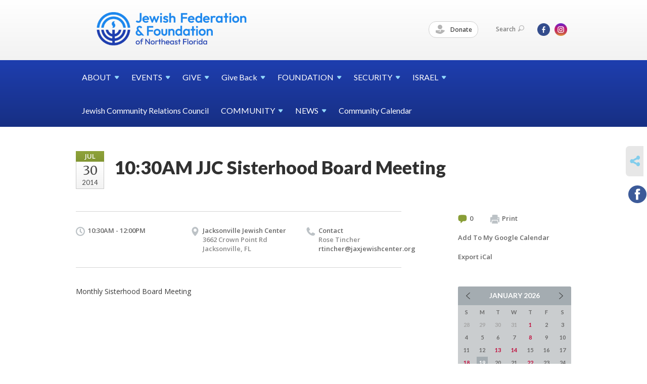

--- FILE ---
content_type: text/html; charset=UTF-8
request_url: https://www.jewishjacksonville.org/jewish-federation-of-jacksonville-calendar/sisterhood-board-meeting/
body_size: 4941
content:
<!DOCTYPE html>
<html lang="en-US" dir="ltr">
<head>
    
    <title>10:30AM JJC Sisterhood Board Meeting
 | Jewish Federation &amp; Foundation of Northeast Florida</title>

    <meta name="description" content="
">
    <meta http-equiv="Content-type" content="text/html; charset=utf-8" />
    <meta name="viewport" content="width=device-width">
    <meta name="format-detection" content="telephone=no">
    <meta name="fedweb-master" content="true">

    

                <meta property="og:image" content="https://cdn.fedweb.org/fed-24/2/Calendar%2520Color%2520Guides.png?v=1748310079" />
        
    
    
            
            
            <link rel="shortcut icon" href="https://cdn.fedweb.org/assets/theme1/stylesheets/images/favicon.ico" />
    
    
    <link rel="stylesheet" href="https://cdn.fedweb.org/assets/built/theme_base.css?rel=d31ae1d" />
    <link rel="stylesheet" type="text/css" href="https://www.jewishjacksonville.org/theme-stylesheet/site42_theme1?rel=d31ae1d.cf9b5901" />

            
        
        
            
            <script>
            (function(i,s,o,g,r,a,m){i['GoogleAnalyticsObject']=r;i[r]=i[r]||function(){
                (i[r].q=i[r].q||[]).push(arguments)},i[r].l=1*new Date();a=s.createElement(o),
                    m=s.getElementsByTagName(o)[0];a.async=1;a.src=g;m.parentNode.insertBefore(a,m)
            })(window,document,'script','//www.google-analytics.com/analytics.js','ga');

            var ga_cookie_domain = "auto";
            ga('create', 'UA-10592014-1', ga_cookie_domain);
            ga('require', 'displayfeatures');
            
            ga('send', 'pageview');
        </script>
    
            <!-- Global site tag (gtag.js) - Google Analytics -->
        <script async src="https://www.googletagmanager.com/gtag/js?id=G-ZD50J6LF8S"></script>
        <script>
            window.dataLayer = window.dataLayer || [];
            function gtag(){window.dataLayer.push(arguments);}
            gtag('js', new Date());
            gtag('config', 'G-ZD50J6LF8S');
        </script>
    
    
    
    

    
    <script src="//maps.google.com/maps/api/js?key=AIzaSyAVI9EpnhUbtO45EWta7tQ235hxRxVrjN8"></script>

    <script type="text/javascript" src="https://cdn.fedweb.org/assets/built/theme_base.min.js?rel=d31ae1d"></script>

    <script type="text/javascript" src="https://cdn.fedweb.org/assets/built/theme1.min.js?rel=d31ae1d"></script>

            
        
        
            
            
            
    <!-- Render Embed Codes BEGIN -->
    <!-- Global site tag (gtag.js) - Google Analytics -->
<script async src="https://www.googletagmanager.com/gtag/js?id=UA-144939524-1"></script>
<script>
  window.dataLayer = window.dataLayer || [];
  function gtag(){dataLayer.push(arguments);}
  gtag('js', new Date());

  gtag('config', 'UA-144939524-1');
</script>




    <!-- Render Embed Codes END -->

    <!-- Page Custom CSS BEGIN -->
        <!-- Page Custom CSS END -->

    <!-- Code Component CSS BEGIN -->
            
        <!-- Code Component CSS BEGIN -->

    <!-- Code Component Javascript BEGIN -->
            
        <!-- Code Component Javascript END -->
</head>
<body data-site-type="federation" class=" section-calendar section-calendar-event section-id-465
">

    
    
    
    <section class="page-wrapper ">
        <header class="
                page-header
            ">
            
                        <div class="sticky-header-container ">
                <div class="header-wrap">
                    <div class="shell">
                        <span class="mobile-top-wrapper">
                            <span class="mobile-top-wrapper-row">
                                <span class="mobile-top-wrapper-cell">
                                    <div id="logo" class=" ">
                                        <a href="https://www.jewishjacksonville.org">
                                                                                            <img src="https://cdn.fedweb.org/cache/fed-24/site-42-logo-1695331226.png"/>
                                                                                        
                                            <span class="notext">Jewish Federation & Foundation of Northeast Florida</span>
                                        </a>
                                    </div>
                                </span>
                                                                <span class="mobile-top-wrapper-cell">
                                    <a href="#" class="menu-btn">Menu</a>
                                </span>
                            </span>
                        </span>

                                                    <nav class="top-nav">
                                
                                <ul class="round-nav">
                                   <li class="custom-button-item">
                                    <a href="https://jewishjacksonville.fcsuite.com/erp/donate" target="_blank" class="custom-button-link">
                
                                            <i class="ss-icon ss-tip"></i>
                    
                                            Donate
                    
                    
                </a>

                            </li>
                                            </ul>

                                <ul class="user-nav">
                                    <li class="account-item">
                                                                            </li>
                                    <li>
                                        <a href="#" class="search-link">Search<i class="ss-icon ico-search ss-search"></i></a>
                                        <form action="https://www.jewishjacksonville.org/search" method="get" class="top-search">
	<input type="text" class="field" name="keywords" value="" placeholder="Search"/>
	<input type="submit" value="Search" class="submit-button">
</form>                                    </li>
                                </ul>

                                <ul class="social-nav">
    <li>

                    <a href="https://www.facebook.com/JaxJewish" class="ico ico-fb" alt="facebook" target="_blank"></a>
                    <a href="https://instagram.com/jaxjewish/" class="ico ico-in" alt="instagram" target="_blank"></a>
        
            </li>
</ul>
                            </nav>
                                            </div>
                </div>
                <div class="navs">
                    <nav class="top-nav-mobile">
                        <div class="shell">
                            <ul class="user-nav-mobile">

                                <li class="custom-button-item">
                                    <a href="https://jewishjacksonville.fcsuite.com/erp/donate" target="_blank" class="custom-button-link">
                
                                            <i class="ss-icon ss-tip"></i>
                    
                                            Donate
                    
                    
                </a>

                            </li>
            
                                
                                                            </ul>
                            
                                                        <ul class="social-nav-mobile">
                                                                <li>
                                    <a href="https://www.facebook.com/JaxJewish" target="_blank">
                                        <img src="https://cdn.fedweb.org/assets/theme1/stylesheets/images/ico-header-fb-tablet.png" alt="facebook" />
                                    </a>
                                </li>
                                                                <li>
                                    <a href="https://instagram.com/jaxjewish/" target="_blank">
                                        <img src="https://cdn.fedweb.org/assets/theme1/stylesheets/images/ico-header-in-tablet.png" alt="instagram" />
                                    </a>
                                </li>
                                                            </ul>
                        </div>
                    </nav>

                    
                    <nav class="
        main-nav
        align-left
        padding-x-default
        padding-y-default
        font-size-16
        ">
    <div class="shell">

        <ul><li class="taphover"><a href="https://jewishjacksonville.org/about"> <span class="no-wrap">ABOUT<i class="ico-arrow"></i></span></a><div class="dd"><ul><li><a href="https://jewishjacksonville.org/about-us/staff">Staff</a></li></ul></div></li><li class="taphover"><a href="https://jewishjacksonville.org/events"> <span class="no-wrap">EVENTS<i class="ico-arrow"></i></span></a><div class="dd"><ul><li><a href="https://jewishjacksonville.org/upcoming-events">Upcoming Events</a></li></ul></div></li><li class="taphover"><a href="https://jewishjacksonville.org/about-us/annual-campaign"> <span class="no-wrap">GIVE<i class="ico-arrow"></i></span></a><div class="dd"><ul><li><a href="https://jewishjacksonville.org/about-us/annual-campaign/corporatephilanthropy">Corporate Philanthropy</a></li><li><a href="https://jewishjacksonville.org/kennykraemer">The Kenny Kraemer Community Unity Fund</a></li><li><a href="https://jewishjacksonville.org/campaignforukraine"> Extraordinary Campaign for Ukraine</a></li><li><a href="https://jewishjacksonville.org/2025israelemergencyfund">2023 Israel Emergency Fund</a></li><li><a href="https://jewishjacksonville.org/about-us/annual-campaign/volunteers-and-the-campaign">Volunteers and the Campaign</a></li></ul></div></li><li class="taphover"><a href="https://jewishjacksonville.org/give-back">Give <span class="no-wrap">Back<i class="ico-arrow"></i></span></a><div class="dd"><ul><li><a href="https://jewishjacksonville.org/give-back/womens-philanthropy">Women's Philanthropy</a></li></ul></div></li><li class="taphover"><a href="https://jewishjacksonville.org/foundation"> <span class="no-wrap">FOUNDATION<i class="ico-arrow"></i></span></a><div class="dd"><ul><li><a href="http://jewishjacksonville.fedwebpreview.org/fund-holder-portal1?preview=e0d284ac5e9e94ecd3d874dd6ea35149&live-preview=yes">Fund Holder Portal</a></li><li><a href="https://jewishjacksonville.org/foundation/existing-funds">Contribute to an Existing Fund</a></li><li><a href="https://jewishjacksonville.org/foundation/fundinfo">Fund Information</a></li><li><a href="https://jewishjacksonville.org/foundation/investment-management">Investment Management</a></li><li><a href="https://jewishjacksonville.org/foundation/partner-agency-endowments">Partner Agency Endowments</a></li></ul></div></li><li class="taphover"><a href="https://jewishjacksonville.org/community-security-initiative"> <span class="no-wrap">SECURITY<i class="ico-arrow"></i></span></a><div class="dd"><ul><li><a href="https://jewishjacksonville.org/community-security-initiative/incidentreporting">Report an incident or suspicious activity</a></li></ul></div></li><li class="taphover"><a href="https://jewishjacksonville.org/israel"> <span class="no-wrap">ISRAEL<i class="ico-arrow"></i></span></a><div class="dd"><ul><li><a href="https://jewishjacksonville.org/trips-to-israel">Trips to Israel</a></li><li><a href="https://jewishjacksonville.org/israel-resources">Israel Resources</a></li><li><a href="https://jewishjacksonville.org/giving/swordsofironresources">Operation Swords of Iron</a></li><li><a href="https://jewishjacksonville.org/israel/israeli-emissary">Israeli Emissary</a></li></ul></div></li><li><a href="https://jewishjacksonville.org/community/jewish-community-relations-council1">Jewish Community Relations Council</a></li><li class="taphover"><a href="https://jewishjacksonville.org/community"> <span class="no-wrap">COMMUNITY<i class="ico-arrow"></i></span></a><div class="dd"><ul><li><a href="https://jewishjacksonville.org/community-contacts">Community Contacts</a></li><li><a href="https://jewishjacksonville.org/about-us/partner-agencies">Partner Agencies</a></li><li><a href="https://jewishjacksonville.org/about-us/local-synagogues">Local Synagogues</a></li><li><a href="https://jewishjacksonville.org/kosher-food">Kosher Food & Food Services</a></li></ul></div></li><li class="taphover"><a href="https://jewishjacksonville.org/news"> <span class="no-wrap">NEWS<i class="ico-arrow"></i></span></a><div class="dd"><ul><li><a href="https://jewishjacksonville.org/news/pay-your-jewish-life-invoice">Pay Your Jewish Life Invoice</a></li><li><a href="https://jewishjacksonville.org/newsstand-locations">Newsstand Locations</a></li></ul></div></li><li><a href="https://jewishjacksonville.org/jewish-federation-of-jacksonville-calendar">Community Calendar</a></li></ul>

        
    </div>
</nav>

                </div>
            </div>

            
                            
                                    </header>

                                
    <section class="page-main calendar-event" id="calendar-465-event-80851">
        <div class="shell">
            <section class="row">
                <section class="col-12 col-12-mobile">
                    <header class="page-title">

                        <div class="event-date">
            <div class="date-box">
            <div class="month">Jul</div>
            <p>
                <span class="day">30</span>
                <span class="year">2014</span>
            </p>
        </div>

            
</div>

                        <h2>10:30AM JJC Sisterhood Board Meeting</h2>
                    </header>
                </section>
            </section>
        </div>
        <div class="shell">
            <section class="row">
                <section class="col-8">
                                        <div class="event-info clearfix -no-price -cols-3">

                        <p class="time">
            10:30AM - 12:00PM
        <span class="js-rrule" data-rrule="">&nbsp;</span>
</p>

                                                    <p class="location">

                                                                    <a href="https://jewishjacksonville.org/community-contacts/jacksonville-jewish-center">Jacksonville Jewish Center</a>
                                    <span>
                                        3662 Crown Point Rd
                                                                                <br />
                                        Jacksonville, FL 
                                    </span>
                                
                            </p>
                        
                                                    <p class="contact last">
                                Contact

                                                                    <span>
                                        Rose Tincher

                                        
                                        <br /><a href="/cdn-cgi/l/email-protection#6e1c1a07000d060b1c2e040f16040b19071d060d0b001a0b1c40011c09"><span class="__cf_email__" data-cfemail="4735332e29242f2235072d263f2d22302e342f24222933223569283520">[email&#160;protected]</span></a>
                                    </span>
                                
                            </p>
                        
                                            </div>
                                        <article class="post">
                        
                        <div class="editor-copy">
                            <p>Monthly Sisterhood Board Meeting</p>

                        </div> <!-- /. editor-copy -->

						
                    </article>

                    

                </section>
                <aside class="col-3 offset-1">

                    
                    <div class="widget">
                        <ul class="headers inline">

                                                            <li><a href="#comments"><i class="ico-comments"></i>0</a></li>
                            
                            <li><a href="javascript:window.print();"><i class="ico-print"></i>Print</a></li>
                            <li><a href="http://www.google.com/calendar/event?action=TEMPLATE&amp;text=10%3A30AM%20JJC%20Sisterhood%20Board%20Meeting&amp;dates=20140730T143000Z%2F20140730T160000Z&amp;details=Jewish%20Federation%20%26%20Foundation%20of%20Northeast%20Florida%0ACommunity%20Calendar%0Ahttps%3A%2F%2Fjewishjacksonville.org%2Fjewish-federation-of-jacksonville-calendar%2Fsisterhood-board-meeting%0A%0AMonthly%20Sisterhood%20Board%20Meeting%0D%0A&amp;location=&amp;trp=true" target="_blank">Add To My Google Calendar</a></li>
                            <li><a href="https://www.jewishjacksonville.org/jewish-federation-of-jacksonville-calendar/ical/sisterhood-board-meeting" target="_blank">Export iCal</a></li>
                        </ul>

                        
                        <div class="calendar-placeholder">
                            <div class="calendar" data-url="https://www.jewishjacksonville.org/jewish-federation-of-jacksonville-calendar/cal_widget/2026/01" data-day-url="https://www.jewishjacksonville.org/jewish-federation-of-jacksonville-calendar/day/list/2026/01/19" data-active-dates="[]" data-selected-year="" data-selected-month="" data-current-year="2026" data-current-month="01"></div>
                        </div>

                        

                    </div>

                </aside>
            </section>
        </div>

        

        
        

    </section>

        
        <section class="hovering-side-bar unpositioned">
            <div class="items">
                                        <div class="item social_share-hover social_share">
        <a href="" class="btn">
            <i class="ss-icon ss-share"></i>
        </a>
        <span class="hovering-link-text sr-only">Share</span>
            <div class="share_box" style="height: auto;">
                <ul class="sharing share">
                                                                <li>
                            <a class="icon facebook" data-sharer="facebook" data-url="https://www.jewishjacksonville.org/jewish-federation-of-jacksonville-calendar/sisterhood-board-meeting"><i class="facebook"></i></a>
                        </li>
                                                                                                </ul>
            </div>
    </div>
            </div>
        </section>

        <div class="footer-push"></div>
    </section>

    <footer class="page-footer">
        <div class="footer-wrapper">
            <div class="footer-row row row-has-footernavigation row-has-contactus "
                 >
                <div class="shell">
                    <section class="footer-section flex-container justify-space-between nowrap">
                                                            <section class="flex-item col-8 footer-column item-count-1">
                                    <div class="footer-column-wrapper">
                                                                                                                                                                                        <div id="component-518318" class="component-container component-class-footernavigation ">
                                                        <div class="footer-navigation">
    <div class="flex-container justify-space-between" data-cols="4">
        <div class="flex-item">
                                     <h4>                     A Charity Navigator Four-Star Organization
                 </h4>                         </div>
    
        <div class="flex-item">
                                     <h4>                 <a href="https://jewishjacksonville.org/federation-about-us">About Us</a>
                 </h4>             
            <div class="flex-item">
                                                        <a href="https://jewishjacksonville.org/about-us/annual-campaign">Annual Campaign</a>
                                        </div>
    
    
        <div class="flex-item">
                                                        <a href="https://jewishjacksonville.org/community-contacts">Community Contacts</a>
                                        </div>
    
        <div class="flex-item">
                                                        <a href="https://jewishjacksonville.org/federation-about-us/corporate-philanthropy-program">Corporate Philanthropy Program</a>
                                        </div>
    
    
        <div class="flex-item">
                                                        <a href="https://jewishjacksonville.org/about/financials">Financials</a>
                                        </div>
    
        <div class="flex-item">
                                                        <a href="https://jewishjacksonville.org/about-us/local-synagogues">Local Synagogues</a>
                                        </div>
    
        <div class="flex-item">
                                                        <a href="https://jewishjacksonville.org/about-us/partner-agencies">Partner Agencies</a>
                                        </div>
    
        <div class="flex-item">
                                                        <a href="https://jewishjacksonville.org/about-us/staff">Staff</a>
                                        </div>
    
                </div>
    
        <div class="flex-item">
                                     <h4>                 <a href="https://jewishjacksonville.org/partner-agencies">Partner Agencies</a>
                 </h4>             
            <div class="flex-item">
                                                        <a href="http://www.mjgds.org/">Martin J. Gottlieb Day School</a>
                                        </div>
    
        <div class="flex-item">
                                                        <a href="http://www.torah-academy.com/">Torah Academy of Jacksonville</a>
                                        </div>
    
        <div class="flex-item">
                                                        <a href="http://www.rivergarden.org/">River Garden Senior Services</a>
                                        </div>
    
        <div class="flex-item">
                                                        <a href="http://www.jcajax.org/">Jewish Community Alliance</a>
                                        </div>
    
        <div class="flex-item">
                                                        <a href="http://www.jfcsjax.org/">Jewish Family & Community Services</a>
                                        </div>
                </div>
    
        <div class="flex-item">
                                     <h4>                 <a href="https://jewishjacksonville.org/subscribe"> Subscribe</a>
                 </h4>             
            <div class="flex-item">
                                                        <a href="https://jewishjacksonville.org/subscribe-now">Subscribe now to get the latest on our events and programming</a>
                                        </div>
                </div>
        </div>
</div>
                                                    </div>
                                                                                                                                                                        </div>
                                </section>
                                                            <section class="flex-item col-4 footer-column item-count-1">
                                    <div class="footer-column-wrapper">
                                                                                                                                                                                        <div id="component-518319" class="component-container component-class-contactus ">
                                                        <div class="contact-us">
    <h4>CONTACT US</h4>
    <address>
        <p class="location">
            <i class="ss-icon ss-location"></i><br>
            
                            Jewish Federation &amp; Foundation of Northeast Florida<br />
            
                            8505 San Jose Boulevard <br />
            
            
            Jacksonville, FL 32217
        </p>
        <p class="contact" style="margin-top: 12px;">
            <i class="ss-icon ss-phone"></i><br>

                            904-448-5000 <br />
            
            <a class="contact-email" href="/cdn-cgi/l/email-protection#a3cacdc5cce3c9c6d4cad0cbc9c2c0c8d0cccdd5cacfcfc68dccd1c4"><span class="__cf_email__" data-cfemail="a1c8cfc7cee1cbc4d6c8d2c9cbc0c2cad2cecfd7c8cdcdc48fced3c6">[email&#160;protected]</span></a>
        </p>
    </address>
</div>

                                                    </div>
                                                                                                                                                                        </div>
                                </section>
                                                </section> <!-- /.footer-section -->
                </div> <!-- /.shell -->
            </div> <!-- /.footer-row -->
            

        </div> <!-- /.footer-wrapper -->
        <section class="copy">
            <div class="shell">
                <p class="left"><a href="#" class="logo">
                                            <img src="https://cdn.fedweb.org/assets/theme1/stylesheets/images/logo-footer.png" alt="" />
                                    </a> Copyright &copy; 2026 Jewish Federation &amp; Foundation of Northeast Florida. All Rights Reserved.</p>
                                    <p class="right">Powered by FEDWEB &reg; Central     <a href="https://www.jewishjacksonville.org/privacy-policy" class="privacy-policy">Privacy Policy</a>     <a href="https://www.jewishjacksonville.org/terms-of-use">Terms of Use</a></p>
                            </div>
        </section> <!-- /.copy -->
    </footer>

    
    
    
    
    
    
    
    
    <script data-cfasync="false" src="/cdn-cgi/scripts/5c5dd728/cloudflare-static/email-decode.min.js"></script><script type="text/javascript">
	window.base_asset_url = "https:\/\/cdn.fedweb.org\/";
</script>

    
        
    
</body>
</html>
